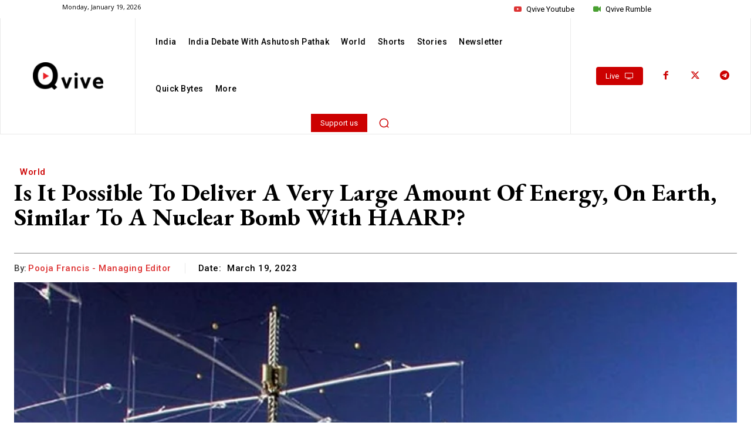

--- FILE ---
content_type: text/html; charset=utf-8
request_url: https://www.google.com/recaptcha/api2/aframe
body_size: 267
content:
<!DOCTYPE HTML><html><head><meta http-equiv="content-type" content="text/html; charset=UTF-8"></head><body><script nonce="jpNmpk3AGgjbT7asmFQlnA">/** Anti-fraud and anti-abuse applications only. See google.com/recaptcha */ try{var clients={'sodar':'https://pagead2.googlesyndication.com/pagead/sodar?'};window.addEventListener("message",function(a){try{if(a.source===window.parent){var b=JSON.parse(a.data);var c=clients[b['id']];if(c){var d=document.createElement('img');d.src=c+b['params']+'&rc='+(localStorage.getItem("rc::a")?sessionStorage.getItem("rc::b"):"");window.document.body.appendChild(d);sessionStorage.setItem("rc::e",parseInt(sessionStorage.getItem("rc::e")||0)+1);localStorage.setItem("rc::h",'1768836044147');}}}catch(b){}});window.parent.postMessage("_grecaptcha_ready", "*");}catch(b){}</script></body></html>